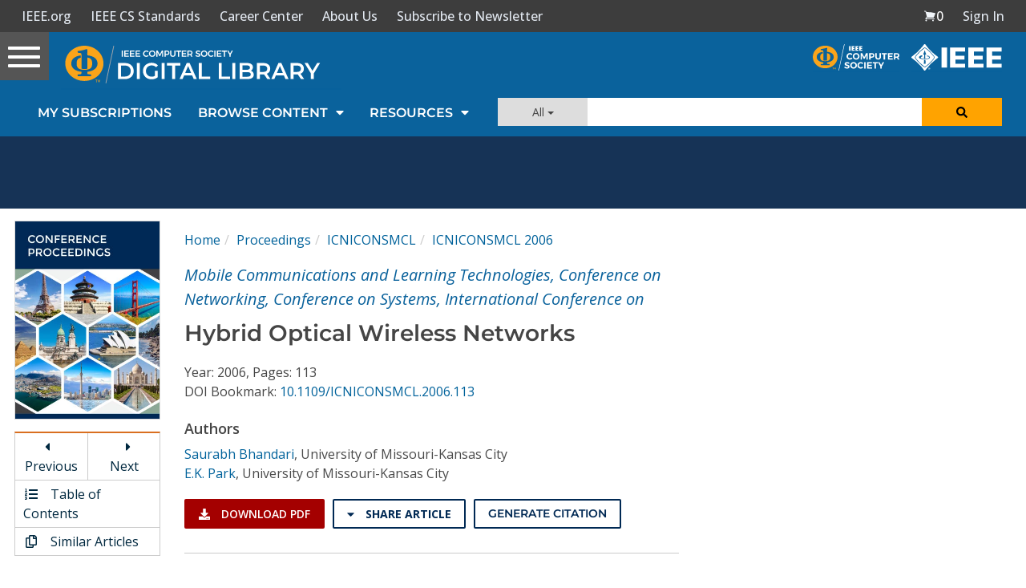

--- FILE ---
content_type: text/html; charset=utf-8
request_url: https://www.google.com/recaptcha/api2/aframe
body_size: 266
content:
<!DOCTYPE HTML><html><head><meta http-equiv="content-type" content="text/html; charset=UTF-8"></head><body><script nonce="59JjlFgt5QkEpTyt_nUyjg">/** Anti-fraud and anti-abuse applications only. See google.com/recaptcha */ try{var clients={'sodar':'https://pagead2.googlesyndication.com/pagead/sodar?'};window.addEventListener("message",function(a){try{if(a.source===window.parent){var b=JSON.parse(a.data);var c=clients[b['id']];if(c){var d=document.createElement('img');d.src=c+b['params']+'&rc='+(localStorage.getItem("rc::a")?sessionStorage.getItem("rc::b"):"");window.document.body.appendChild(d);sessionStorage.setItem("rc::e",parseInt(sessionStorage.getItem("rc::e")||0)+1);localStorage.setItem("rc::h",'1769075959179');}}}catch(b){}});window.parent.postMessage("_grecaptcha_ready", "*");}catch(b){}</script></body></html>

--- FILE ---
content_type: application/javascript
request_url: https://prism.app-us1.com/?a=224472483&u=https%3A%2F%2Fwww.computer.org%2Fcsdl%2Fproceedings-article%2Ficniconsmcl%2F2006%2F25520113%2F12OmNqN6R6p
body_size: 123
content:
window.visitorGlobalObject=window.visitorGlobalObject||window.prismGlobalObject;window.visitorGlobalObject.setVisitorId('219adfc2-7f80-48ac-8628-685a283ce869', '224472483');window.visitorGlobalObject.setWhitelistedServices('tracking', '224472483');

--- FILE ---
content_type: text/javascript
request_url: https://polo.feathr.co/v1/analytics/match/script.js?a_id=5cdda43ba3a493000bf82f7f&pk=feathr
body_size: -280
content:
(function (w) {
    
        
    if (typeof w.feathr === 'function') {
        w.feathr('integrate', 'ttd', '6971f4ef3c5cda00027a9efd');
    }
        
        
    if (typeof w.feathr === 'function') {
        w.feathr('match', '6971f4ef3c5cda00027a9efd');
    }
        
    
}(window));